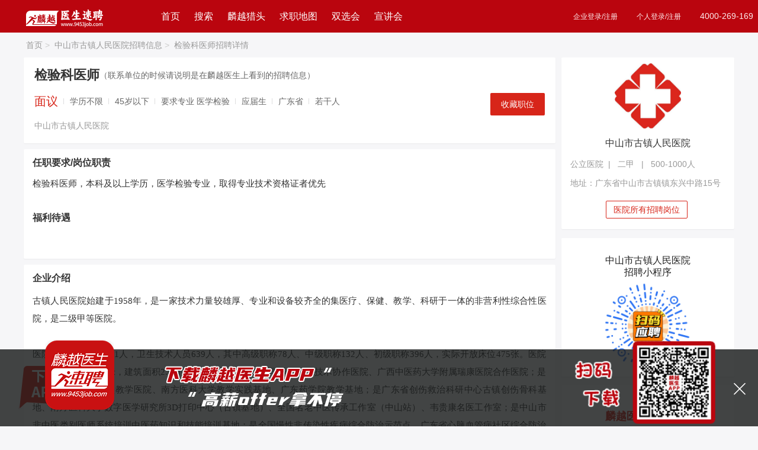

--- FILE ---
content_type: text/html; charset=utf-8
request_url: https://www.9453job.com/jobseeker/Position/352827.html
body_size: 16228
content:
<!DOCTYPE html>
<html lang="zh-cn">
<head>
    <meta charset="utf-8" />
    <meta name="renderer" content="webkit" />
    <meta name="viewport">
    <meta name="force-rendering" content="webkit" />
    <meta http-equiv="X-UA-Compatible" content="IE=Edge,chrome=1" />
    <meta name="baidu-site-verification" content="code-CMKAVTlSqB" />
    
    <title>中山市古镇人民医院招聘检验科医师_麟越医生医疗专业人才网</title>

    

    <meta name="keywords" content="检验科医师招聘，中山市古镇人民医院招聘，检验科医师最新招聘信息。" />
    <meta name="description" content="中山市古镇人民医院招聘检验科医师，麟越医生官方网站，提供最新最全中山市古镇人民医院招聘职位，以及检验科医师相关招聘要求、薪资待遇、面试经验，医生护士找工作就上麟越医生 医疗专业人才网。">
    <link href="/Content/layui/css/layui.css" rel="stylesheet" />
    <link href="/Content/layui/css/admin.css" rel="stylesheet" />
    <link href="https://at.alicdn.com/t/font_2082290_kfk8wmulam.css" rel="stylesheet" />
    <script type="text/javascript">
        document.write("<link rel='stylesheet' type='text/css' href='/Content/css/index.css?random=" + Math.random() + "'/>");
        document.write("<link rel='stylesheet' type='text/css' href='/Content/css/footer.css?random=" + Math.random() + "' />");
        document.write("<link rel='stylesheet' type='text/css' href='/Content/css/details.css?random=" + Math.random() + "' />");
        document.write("<link rel='stylesheet' type='text/css' href='/Content/css/ResumeCenter_search.css?random=" + Math.random() + "' />");
    </script>
    <script type="text/javascript" src="/Content/layui/layui.js"></script>
    <script src="/Content/js/jquery-1.10.2.min.js"></script>
    <script src="/Content/js/index_function.js"></script>
    <script src="/Content/js/resume/selectFilter.js"></script>
    <!--栅格查询兼容的-->
    <!--[if lt IE 9]>
      <script src="https://cdn.staticfile.org/html5shiv/r29/html5.min.js"></script>
      <script src="https://cdn.staticfile.org/respond.js/1.4.2/respond.min.js"></script>
    <![endif]-->

    <script>
        var _hmt = _hmt || [];
        (function () {
            var hm = document.createElement("script");
            hm.src = "https://hm.baidu.com/hm.js?d63c340d7bab7430d474a2beb1883d28";
            var s = document.getElementsByTagName("script")[0];
            s.parentNode.insertBefore(hm, s);
        })();
    </script>



</head>



<body>

    <!--底部下载app-->
    <div class="hdw" title="下载app" id="hdw">
        <img src="/Content/images/atv/hdw3.png" alt="下载麟越医生app，高薪OFFER拿不停" />
    </div>

    <div class="app app_hide" id="app">
        <i class="layui-icon layui-icon-close" id="close_bg"></i>
        <div class="app_title">
            <img class="app_icon" src="/Content/images/title_bg.png" alt="下载APP" />
            
            <div class="qrcode_app">
                <img src="/Content/images/qrcode_app.png" alt="扫码下载APP" />
            </div>
        </div>
    </div>


    



<style type="text/css">
    .company_head .login_mse a {
        font-size: 12px !important;
    }
    .company_head{}
</style>
<!--顶部开始-->
<div class="layui-row index_head company_head">
    <div class="w1200">
        <div class="layui-col-sm2 top_nav">
            <a href="https://www.9453job.com" title="麟越医生首页">
                <img src="/Content/images/cpy_logo.png?rnd=370" />
            </a>
        </div>
        <div class="layui-col-sm5 header_nav">
            <a href="https://www.9453job.com" target="_self" title="麟越医生首页">首页</a>
            <a href="https://www.9453job.com/Position/search" target="_self" title="找人才">搜索</a>
            <a href="https://www.9453job.com/hunter/index" target="_self" title="麟越猎头服务">麟越猎头</a>
            <a href="https://www.9453job.com/home/CityMap" target="_self" title="求职地图">求职地图</a>
            
           <a href="https://www.9453job.com/SchoolMeet/Index" target="_blank" title="麟越医生双选会">双选会</a>
            <a href="https://www.9453job.com/LiveRoom/LiveIndex" target="_blank" title="麟越医生宣讲会">宣讲会</a>
            
            
        </div>
        <div class="layui-col-sm5 login_mse">
                    <div class="fr">
                        <div class="fl">
                            <a href="https://super.9453job.com//pc/Login" target="_blank">企业登录/注册</a>
                        </div>
                        <div class="fl">
                            <a href="https://www.9453job.com/Jobseeker/Login" target="_blank">个人登录/注册</a>
                        </div>
                        <div class="fl">
                            <span>4000-269-169</span>
                        </div>
                    </div>


        </div>

    </div>
</div>




<style type="text/css">
    .content_left h3 {
        color: #333;
    }

    .new_joblist ul li {
        padding: 14px 14px;
        height: 60px;
        margin: 0 -14px;
    }

    .w1200 h3 {
        color: #333;
        margin-bottom: 12px;
    }

    .new_joblist {
        padding-top: 15px;
    }

        .new_joblist .title span {
            color: #d72519;
            font-weight: 700;
        }

    .yq p {
        line-height: 1.7 !important;
        font-family: "思源黑体",Noto Sans SC !important;
        font-size: 15px;
        color: #333;
    }

    .yp p, .yp span, .yp p p {
        font-family: "思源黑体" !important,Noto Sans SC;
    }

    .job_entails_centre {
        margin-top: 0;
        height: 36px;
    }

    .job_req {
        overflow: hidden;
        text-overflow: ellipsis;
        white-space: nowrap;
        width: 210px;
    }

    .yq a {
        color: #d72519;
        text-decoration: underline;
    }

    .job_introduce_head .tips {
        font-size: 14px;
        color: #666;
    }

    .jobRequire .layui-card-body ol {
        margin-bottom: 20px;
    }

        .jobRequire .layui-card-body ol li {
            list-style: inherit;
            margin-left: 20px;
        }

            .jobRequire .layui-card-body ol li::marker {
                line-height: 1.7 !important;
                font-family: "思源黑体", Noto Sans SC !important;
                font-size: 17px;
            }

    .layui-card-body
    {
        overflow: hidden;
    }

    .hireErMa
    {
        border-radius: 4px;
        padding: 28px 0 10px;
        background-color: #fff;
        margin-bottom: 15px;
    }

    .hireErMa .hireErMaPic .tit
    {
        text-align: center;
        line-height: 20px;
        font-size: 16px;
        color: #212121;
        padding-bottom: 6px;
    }

    .DownApp .hireErMaPic .tit
    {
        padding: 20px 0 10px;
    }



    .hireErMaPic .pic
    {
        width: 150px;
        height: 150px;
        margin: 0 auto;
        display: block;
    }
</style>


<!--面包屑导航-->
<div class="content_nav w1200">
    <a href="https://www.9453job.com" title="医疗专业人才网-麟越医生速聘_2026医院招聘医生护士医药人才招聘网站" target="_blank">首页<i>&gt;</i></a>
    <a href="/C/61760.html" title="中山市古镇人民医院招聘信息">中山市古镇人民医院招聘信息<i>&gt;</i></a>
    <a href="javascript:;" title="检验科医师招聘详情">检验科医师招聘详情</a>
</div>



<!--固定投递框-->
<div class="top_delivery_job">

    <div class="job_introduce gw_box delivery_job w1200">
        <div class="fl">
            <div class="">
                <h5>
                    检验科医师
                    <img src="/Content/images/findSearch/job_gwbz.png" title="中山市古镇人民医院2027年招聘" alt="保证职位有效，详情请咨询4000-269-169" />
                    

                </h5>

            </div>
            <div class="job_introduce_foot ">
                <input name="publicRecruitId" value="0" style="display:none" />
                <div class="fl">
                    <ul class="">
                        <li class="job_money">面议</li>
                        <li>学历不限</li>

                        <li>45岁以下</li>
                        <li>应届生</li>
                        <li>广东省</li>
                        <li>若干人</li>
                            <li>要求专业 医学检验</li>
                    </ul>

                </div>

            </div>
        </div>


        <div class="fr">




            <div class="index_company_resbut layui-btn layui-btn-normal  CollectionPos" data-value="352827"><a title="收藏职位">收藏职位</a></div>
        </div>

    </div>
</div>

<!--页面内容-->
<div class="job_content w1200">
    <div class="layui-row layui-col-space10">
        <!--左边内容区-->
        <div class="content_left layui-col-md9">
            <div class="job_detail layui-row layui-col-space10">
                <!--岗位要求-->
                <div class="layui-col-md12">
                    <div class="layui-card">
                        <div class="layui-card-body job_introduce">
                            <div class="job_introduce_head">
                                <h5 class="fl">
                                    检验科医师

                                    
                                </h5>

                                <span></span>
                                <span class="tips">（联系单位的时候请说明是在麟越医生上看到的招聘信息）</span>
                            </div>
                            <div class="job_introduce_foot ">
                                <div class="fl">
                                    <ul>
                                        <li class="job_money">面议</li>
                                        <li>学历不限 </li>

                                        <li>45岁以下</li>

                                            <li>要求专业 医学检验</li>

                                        <li> 应届生</li>


                                        <li>广东省</li>
                                        <li>若干人</li>
                                        
                                    </ul>
                                    <div class="job_introduce_companyname ">
                                        <a href="/C/61760.html" title="中山市古镇人民医院2027年招聘" target="_blank">中山市古镇人民医院</a>
                                        
                                    </div>
                                </div>
                                <div class=" fr">


                                    <div class="index_company_resbut layui-btn layui-btn-normal CollectionPos" data-value="352827"><a title="收藏职位">收藏职位</a></div>
                                </div>

                            </div>
                        </div>
                    </div>
                </div>



                <!--福利待遇要求-->
                <div class="layui-col-md12 jobRequire">
                    <div class="layui-card">
                        <!--任职要求-->
                        <div class="layui-card-body">
                            <h3>任职要求/岗位职责</h3>
                            <div class="yq">
                                <p>检验科医师，本科及以上学历，医学检验专业，取得专业技术资格证者优先</p>
                                
                            </div>


                            <div class="job_entails_head">
                                <h3>福利待遇</h3>
                            </div>
                            <div class="job_entails_centre ">

                            </div>
                        </div>

                    </div>
                </div>

                <div class="layui-col-md12">
                    <!--公司介绍-->
                    <div class="job_campany_js layui-card">
                        <div class="layui-card-body">
                            <h3>企业介绍</h3>
                            <p>古镇人民医院始建于1958年，是一家技术力量较雄厚、专业和设备较齐全的集医疗、保健、教学、科研于一体的非营利性综合性医院，是二级甲等医院。<br/><br/>    医院现有在职职工791人，卫生技术人员639人，其中高级职称78人、中级职称132人、初级职称396人，实际开放床位475张。医院占地面积2.1万平方米，建筑面积2.8万平方米。是南方医科大学珠江医院技术协作医院、广西中医药大学附属瑞康医院合作医院；是广东省高等医学院校教学医院、南方医科大学教学实践基地、广东药学院教学基地；是广东省创伤救治科研中心古镇创伤骨科基地、南方医科大学数字医学研究所3D打印中心（古镇基地）、全国名老中医传承工作室（中山站）、韦贵康名医工作室；是中山市非中医类别医师系统培训中医药知识和技能培训基地；是全国慢性非传染性疾病综合防治示范点、广东省心脑血管病社区综合防治示范单位<br/><br/>    医院倡导“医人为本、身心社信、关爱员工、关心病人”的核心价值观，定位中西医结合办院方向，围绕“让古镇人在家门口享受省市级医疗服务水平”的医院愿景，大力实施“二·一工程”（即一个省级平台和一种优质服务），为古镇群众及周边地区提供优质医疗保健服务。</p>

                            <span class="fr" id="toshuPosition" data-id="352827"><a href="#">[投诉职位]</a></span>
                        </div>

                    </div>
                </div>

                


            </div>
        </div>

        <!--右边内容区-->
        <div class="layui-col-md3">
            <div class="layui-card">
                <div class="about_company layui-card-body">
                    <a href="/C/61760.html" class="content_right_img_logo" target="_blank" title="中山市古镇人民医院2027年招聘">
                        <img src="/Content/images/findSearch/companyLogof.jpg" alt="中山市古镇人民医院2027年招聘" title="中山市古镇人民医院2027年招聘"/>

                    </a>
                    <a href="/C/61760.html" title="中山市古镇人民医院2027年招聘" target="_blank">
                        <h3>中山市古镇人民医院</h3>
                    </a>
                    <span>
                        公立医院&nbsp;&nbsp;|&nbsp;&nbsp;

二甲                                
                                    &nbsp;&nbsp;|&nbsp;&nbsp;
                                


                        500-1000人

                    </span>
                    
                                <span>地址：广东省中山市古镇镇东兴中路15号</span>
                        <span class="company_ie border">
                            <a class="dh" style="margin-left: 60px;" href="/C/61760.html" title="中山市古镇人民医院2027年招聘">医院所有招聘岗位</a>
                        </span>


                </div>
            </div>

            <div class="layui-card">
                    <!--医院招聘二维码-->
                    <div class="hireErMa">
                        <div class="hireErMaPic">
                            <div class="tit">
                                中山市古镇人民医院<br>招聘小程序
                            </div>
                            <img class="pic" title="中山市古镇人民医院2027年招聘" src="https://super.9453job.com/Content/Company/weixin//20251025172922.jpg">
                        </div>
                    </div>
            </div>


            <div class="layui-card">
                <div class="interest_job new_joblist layui-card-body" style="text-align: center; font-family: math;padding-top: 40px;min-height: 260px;">
                    <h3 style="font-size: 18px; text-align: center; color: #d72519; font-family: math; margin-bottom: 8px; ">麟越医生APP下载</h3>
                    <img src=/Content/images/app_down.png style="width: 150px; height: 150px;" title="中山市古镇人民医院2027年招聘"/>
                    <p style='font-size: 14px; color: #666; height: 44px; line-height: 44px;'>扫码下载APP，找工作更方便</p>
                    
                </div>
            </div>



        </div>


    </div>

</div>
<!--/页面内容-->

<script src="/Content/layui/layui.js"></script>
<!--底部内容-->
<!--退出-->
<div class="footer">
    <div class="qz clearfix">
        <div class="footer_left fl">
            <img src="/Content/images/telcon.jpg" alt="麟越医生" />
            <h3>招聘服务热线</h3>
            <span class="tel">4000-269-169</span>
            <span>工作日&nbsp;8：00-19：00</span>
        </div>
        <div class="footer_centre fl">
            <div class="clearfix fl">
                <h3>关于我们</h3>
                <ul>
                    <li><a href="/Public/AboutUs" title="网站介绍">网站介绍</a></li>
                    <li><a href="/Public/OurHonor" title="我们的荣誉">我们的荣誉</a></li>
                    <li><a href="/Public/EntCulture" title="企业文化">企业文化</a></li>
                    <li><a href="/Public/FriendLink" title="友情链接">友情链接</a></li>
                    <li><a href="/Public/Version" title="免责声明">免责声明</a></li>

                </ul>
            </div>
            <div class="clearfix fl">
                <h3>找工作</h3>
                <ul>
                    <li><a href="/Jobseeker/Register" title="个人注册">个人注册</a></li>
                    <li><a href="/Position/search" title="职位搜索">职位搜索</a></li>
                    <li><a href="/home/CityMap" title="专场招聘">求职地图</a></li>
                    
                    <li><a href="/Article/ArticleIndex" title="最新公招">最新公招</a></li>
                    <li><a href="/Position/search" title="更多岗位">更多岗位</a></li>
                    
                    

                </ul>
            </div>
            <div class="clearfix fl">
                <h3>找人才</h3>
                <ul>
                    <li><a href="https://super.9453job.com//Company/Register" title="企业注册" target="_blank">企业注册</a></li>
                    <li><a href="https://super.9453job.com//pc/Login" title="企业注册" target="_blank">企业登录</a></li>
                    

                </ul>
            </div>
            <div class="footer_centre_last clearfix fl">
                <h3>问题反馈</h3>
                <ul>
                    <li><a href="tencent://message/?Uin=2967016307&Site=www.9453job.com&Menu=yes" target="_blank" title="在线客服">在线客服</a></li>
                </ul>
            </div>

        </div>
        <div class="footer_right fr">
            <div class="clearfix">
                <h3>麟越大健康综合招聘服务平台</h3>
                <h3>22年专注医院医药招聘</h3>
                
            </div>
            <div class="footer_right_last clearfix">
                <span class="footer_right_last_span fr">
                    <img src="/Content/images/wx_zp.png" title="找人才" alt="找人才" />
                    <i>找人才</i>
                </span>
                <span class="fr">
                    <img src="/Content/images/wx_yp.png" title="找工作" alt="找工作" />
                    <i class="find_alt">找工作</i>
                </span>
            </div>
            <p>麟越医生 医疗专业人才网（2004-2026 )<br /> &#169 版权所有 <a target="_blank" href="https://beian.miit.gov.cn/">粤ICP备14007846号-8</a></p>

        </div>
        <div class="clear"></div>
    </div>
</div>


<script language="javascript">
    //var _hmt = _hmt || [];
    //(function () {
    //    var hm = document.createElement("script");
    //    hm.src = "//hm.baidu.com/hm.js?d63c340d7bab7430d474a2beb1883d28";
    //    var s = document.getElementsByTagName("script")[0];
    //    s.parentNode.insertBefore(hm, s);
    //})();



</script>

<script>

    function opinion() {
        if ((navigator.userAgent.match(/(phone|pad|pod|iPhone|iPod|ios|iPad|Android|Mobile|BlackBerry|IEMobile|MQQBrowser|JUC|Fennec|wOSBrowser|BrowserNG|WebOS|Symbian|Windows Phone)/i))) {
            var html = document.documentElement;
            function onWindowResize() {
                html.style.fontSize = html.getBoundingClientRect().width / 20 + "px";
            }
            window.addEventListener("resize", onWindowResize);
            onWindowResize();

            var headHTML = document.getElementsByTagName('head')[0].innerHTML;
            headHTML += '<link type="text/css" rel="stylesheet" href="/Content/css/indexMobile.css?rnd=2">';
            document.getElementsByTagName('head')[0].innerHTML = headHTML;

        }
    }
    opinion();



</script>
<script src="/Content/js/LogOff.js"></script>



<!--顶部投递按钮滚动-->
<script>
    //去掉标签
    $(document).ready(function () {
        $('.yq p,.yq span').removeAttr('style');

    });


    layui.use(['form', 'layer', 'table', 'laytpl', 'jquery', 'util', 'element'], function (data) {

        // 开启加载层
        var form = layui.form,
            layer = parent.layer === undefined ? layui.layer : top.layer,
            $ = layui.jquery,
            laytpl = layui.laytpl,
            table = layui.table,
            element = layui.element;
        var util = layui.util;


        $(function () {
            const win = $(window);//得到窗口对象
            const selector = $(".top_delivery_job");//获取导航对象
            var height = 200;//设置距离顶部偏移量
            win.scroll(function () {
                if (win.scrollTop() >= height) {
                    selector.slideDown(500).css('display', 'block');
                } else {
                    selector.slideUp(500);
                }
            })

            window.DeliveryPosition = function (positionId) {

                if (positionId == "") {
                    $.message({
                        message: '请先选中职位，再投递简历!',
                        type: 'info',
                        center: true
                    });
                    return false;
                }
                var publicRecruitId = $("input[name=publicRecruitId]").val();
                if (parseInt(publicRecruitId) > 0) {

                    layer.confirm("点击确定将进入医院公开招聘报名系统，请认真按照公告要求填写报名资料 ？", { icon: 1, title: '提示' }, function (index) {
                        layer.closeAll();
                        window.open("https://super.9453job.com/User/EnrollViewDetailes?pid=" + publicRecruitId);

                    });

                } else {



                layui.layer.load(3);
                $.ajax({
                    url: "/Position/Ajax_Dodeliver",
                    type: "POST",
                    dataType: "json",
                    data: { "id": encodeURIComponent(positionId), "deliverStr": "" },
                    success: function (res) {
                        var url = "";
                        if (res.Status == "noLogin") {
                            layui.layer.closeAll();
                            //layer.msg("请先注册简历后，再收藏职位 <br/> 已有帐号，请先登录 ! ", {
                            //    time: 3000
                            //}, function () {
                            //    layui.layer.load(3);
                            //    window.location.href = "/Jobseeker/Login";
                            //});
                            //layer.msg("请先注册简历后，再收藏职位 <br/> 已有帐号，请先登录 ! ", {
                            //    time: 3000
                            //});
                            layer.open({
                                title: "消息提示",
                                type: 1,
                                content: "<div style='padding: 20px;text-align:center;'><img class='fl' src=/Content/images/app_down.png /><div class='fl' style='text-align: left;margin-left: 12px;padding-top: 6px;'><b style='color:#D93126;font-size:16px;'>请先注册或者登录</b><p style='margin-top: 18px'>扫码下载APP，找工作更方便</p><p style='margin-top: 4px'>客服热线：4000-269-169</p></div></div>"
                                , btn: ['注册', '登录']
                                , shade: 0.1 //显示遮罩
                                , area: ['448px', '320px']
                                , yes: function () {
                                    layer.closeAll();
                                    window.open("/Jobseeker/Register");
                                }, btn2: function () {
                                    layer.closeAll();
                                    //关闭加载层
                                    window.open("/Jobseeker/Login");
                                }
                            });
                        } else if (res.Status == "noResume") {
                            url = "/ResumeCenter/Index/";
                        } else if (res.Status == "noState") {
                            url = "/ResumeCenter/Index/";
                        } else if (res.Status == "nodp") {
                            url = "/ResumeCenter/Index/";
                        } else if (res.Status == "resume") {
                            //关闭加载层
                            layui.layer.closeAll('loading');

                            var data = res.ErrorMsg;
                            var completionStr = data.split(",");


                            var html = "<div style='padding: 20px;text-align:center;'><div class='fl' style='text-align: left;margin-left: 12px;padding-top: 10px;'><b style='font-size:16px;'>您好，应医院招聘要求，您还需要完善以下内容：</b>";
                            for (var i = 0; i < completionStr.length; i++) {

                                var pageUrl = '/ResumeCenter/Index';
                                if (completionStr[i].indexOf("执业证书") >= 0) {
                                    pageUrl += '?par=info';

                                } else if (completionStr[i].indexOf("专业技术资格") >= 0) {
                                    pageUrl += '?par=certificate';

                                } else if (completionStr[i].indexOf("规培") >= 0) {
                                    pageUrl += '?par=info';
                                }
                                else if (completionStr[i].indexOf("论文") >= 0) {
                                    pageUrl += '?par=ptq';

                                } else if (completionStr[i].indexOf("教育") >= 0) {
                                    pageUrl += '?par=Education';

                                } else if (completionStr[i].indexOf("工作") >= 0) {
                                    pageUrl += '?par=Work';

                                }


                                if (i == 0) {
                                    html += "<p style='margin-top: 18px;line-height: 26px;'><a href='" + pageUrl+"' target='_blank'>" + completionStr[i] + "<i class='layui-icon layui-icon-right' style='display: inline-block; font-size: 14px; color: #bbb; float: right; padding-right: 8px; line-height: 20px;'></i></a></p>";
                                } else {
                                    html += "<p style='line-height: 26px;'><a href='" + pageUrl + "' target='_blank'>" + completionStr[i] + "</a></p>";
                                }
                            }
                            html += "<p class='wechatMsg' style='line-height: 26px;margin-top:20;height: 40px;line-height: 40px;'>完善遇到问题？<span style='color: #ba050e;cursor: pointer;'>请联系客服</span></p></div ></div > ";

                            layer.open({
                                title: "消息提示",
                                type: 1,
                                content: html
                                //, btn: '去完善'
                                , btnAlign: 'c' //按钮居中
                                , shade: 0.1 //显示遮罩
                                , yes: function () {
                                    //关闭加载层
                                    layer.closeAll();
                                    window.open("/ResumeCenter/Index");
                                }
                            });


                        } else if (res.Status == "error") {
                            //关闭加载层
                            layui.layer.closeAll();
                            layer.msg(res.ErrorMsg, {
                                time: 3000
                            });
                        } else {
                            layer.open({
                                title: "消息提示",
                                type: 1,
                                content: "<div style='padding: 20px;text-align:center;'><img class='fl' src=/Content/images/app_down.png /><div class='fl' style='text-align: left;margin-left: 12px;padding-top: 6px;'><b style='color:#D93126;font-size:16px;'>" + res.Data + "</b><p style='margin-top: 18px'>扫码下载APP，找工作更方便</p><p style='margin-top: 4px'>客服热线：4000-269-169</p></div></div>"
                                , btn: ['继续找工作', '关闭']
                                //, btnAlign: 'c' //按钮居中
                                , shade: 0.1 //显示遮罩
                                , area: ['448px', '320px']
                                , yes: function () {
                                    layer.closeAll();
                                    layui.layer.load(3);
                                    //$(".bg").hide();
                                    //$(".bg").show();
                                    window.location.href = "/Position/search";

                                }, btn2: function () {
                                    layer.closeAll();
                                    //关闭加载层
                                    layui.layer.closeAll('loading');
                                    //$(".bg").show();
                                    //window.location.reload()
                                }
                            });
                            layui.layer.closeAll('loading');
                        }
                    },
                    error: function () {
                        layer.msg("网络请求出错！", {
                            time: 3000
                        });
                    }
                });

                }
            }
        })
        $(document).on('click', '.wechatMsg', function (e) {

            

            layer.open({
                title: "微信扫一扫在线沟通",
                type: 1,
                area: ['360px', '360px'],
                content: "<div style='padding: 20px;text-align:center;'><img src='/Content/images/wxkf0223.jpg'><div style='margin-left: 12px;padding-top: 6px;'><p style='margin-top: 18px'>在线客服：9：00-19：00</p></div></div>"
                , btn: []
                , shade: 0.1 //显示遮罩
                , yes: function () {
                    layer.closeAll();
                }, btn2: function () {
                    layer.closeAll();
                }
            });

        });

        //职位投诉
        $(document).on('click', '#toshuPosition', function (e) {

            var positionId = $(this).attr("data-id");

            var strHtml = '<div id="tousuMessage" class="job_position_complaints_form">';

            strHtml += '<input type ="hidden" id ="tousupid"  name ="tousupid"  value = "' + positionId + '"/>';
            strHtml += '<div class="job_position_content">';

            strHtml += '<p class="layui-hzbg-red"><i class="layui-icon layui-icon-tips"></i>请填写您的投诉详情，若情况属实，我们会做出相应处理</p>';
            strHtml += '<div class="complaints_form_select clearfix">';
            strHtml += '<label class="complaints_form_label">投诉原因 </label>';
            strHtml += '<div class="valid">';
            strHtml += '<select id="tousuitem" name="tousuitem" data-type="tousu" >';
            strHtml += '<option value="">请选择</option>';
            strHtml += '<option value="1">职位已失效</option>';
            strHtml += '<option value="2">单位信息虚假</option>';
            strHtml += '<option value="3">职位信息虚假</option>';
            strHtml += '<option value="4">有泄露简历的嫌疑</option>';
            strHtml += '<option value="5">其他</option>';
            strHtml += '</select></div></div>';
            strHtml += '<div class="complaints_form_tel clearfix">';
            strHtml += '<label class="complaints_form_label">填写邮箱 </label>';
            strHtml += '<div class="tel">';
            strHtml += '<input class="tel_input" data-type="tousu" name="tousulink" id="tousulink" placeholder="请填写你的邮箱，方便我们联系到你" type="text" />';
            strHtml += '</div></div>';

            strHtml += '<div class="complaints_form_textarea clearfix">';
            strHtml += '<label class="complaints_form_label">举报理由 </label>';
            strHtml += '<div class="textarea">';
            strHtml += '<textarea name="tousure" id="tousure" data-type="tousu" style="resize:none;height:88px;text-indent:5px " placeholder="恳请您详细描述您的举报理由"></textarea>';
            strHtml += '</div></div>';
            strHtml += '<div class="bottom_btn">';
            strHtml += '<a id="tousucancel" name="tousucancel" class="layui-btn">取消</a>';
            strHtml += '<a id="toususubmit" name="toususubmit" class="layui-btn layui-btn-share">提交</a>';
            strHtml += '</div></div></div >';
            layer.open({
                type: 1,
                area: ['480px', '380px'],
                title: '投诉职位',
                content: strHtml,
                success: function () {
                }
            });

        })

        //职位投诉取消
        $(document).on('click', '#tousucancel', function (e) {
            layer.closeAll();
        });


        //职位投诉提交
        $(document).on('click', '#toususubmit', function (e) {
            var pid = $("#tousupid").val();
            var tousuitem = $("#tousuitem").val();
            var tousulink = $("#tousulink").val();
            var tousure = $("#tousure").val();

            if (tousuitem == "") {
                layer.msg("请选择投诉原因");
                return false;
            }
            if (tousulink == "") {
                layer.msg("请输入您的联系方式");
                return false;
            }
            if (tousure == "") {
                layer.msg("请输入您的举报理由");
                return false;
            }
            var formData = new FormData();
            formData.append('pid', pid);
            formData.append('tousuitem', tousuitem);
            formData.append('tousulink', tousulink);
            formData.append('tousure', tousure);
            $.ajax({
                type: "POST",
                url: "/Position/SavetousuPosition",
                data: formData,
                async: true,
                contentType: 'json',
                processData: false,    //不需要对数据做任何预处理
                contentType: false,
                error: function (request) {
                },
                success: function (res) {
                    if (res.Status == 'ok') {
                        layer.msg(res.ErrorMsg, {
                            time: 2000
                        }, function () {
                            layer.closeAll();
                        });
                    } else {
                        layer.msg(res.ErrorMsg);
                    }

                }
            });

        });
        //收藏职位
        $(document).on('click', '.CollectionPos', function (e) {
            var positionId = e.currentTarget.dataset.value;
            var formData = new FormData();
            formData.append('id', positionId);
            layui.layer.load(3);
            $.ajax({
                type: "POST",
                url: "/Position/SaveCollectPostion",
                data: formData,
                async: true,
                contentType: 'json',
                processData: false,    //不需要对数据做任何预处理
                contentType: false,
                success: function (res) {
                    var url = "";
                    if (res.Status == "noLogin") {
                        layui.layer.closeAll();

                        layer.open({
                            title: "消息提示",
                            type: 1,
                            content: "<div style='padding: 20px;text-align:center;'><img class='fl' src=/Content/images/app_down.png /><div class='fl' style='text-align: left;margin-left: 12px;padding-top: 6px;'><b style='color:#D93126;font-size:16px;'>请先注册或者登录</b><p style='margin-top: 18px'>扫码下载APP，找工作更方便</p><p style='margin-top: 4px'>客服热线：4000-269-169</p></div></div>"
                            , btn: ['注册', '登录']
                            , shade: 0.1 //显示遮罩
                            , area: ['448px', '320px']
                            , yes: function () {
                                layer.closeAll();
                                window.open("/Jobseeker/Register");
                            }, btn2: function () {
                                layer.closeAll();
                                //关闭加载层
                                window.open("/Jobseeker/Login");
                            }
                        });
                    } else if (res.Status == "error") {
                        //关闭加载层
                        layui.layer.closeAll();
                        layer.msg(res.ErrorMsg, {
                            time: 3000
                        });
                    } else {
                        layui.layer.closeAll();
                        layer.msg("收藏成功！", {
                            time: 3000
                        });
                    }
                },
                error: function () {
                    layer.msg("网络请求出错！", {
                        time: 3000
                    });
                }
            });


        });
    })
</script>

<!--自动推送(百度收录)-->
<script>
    (function () {
        var bp = document.createElement('script');
        var curProtocol = window.location.protocol.split(':')[0];
        if (curProtocol === 'https') {
            bp.src = 'https://zz.bdstatic.com/linksubmit/push.js';
        }
        else {
            bp.src = 'http://push.zhanzhang.baidu.com/push.js';
        }
        var s = document.getElementsByTagName("script")[0];
        s.parentNode.insertBefore(bp, s);
    })();
</script>


    <!--提示IE更新的内容-->
    
<div id="iedie-wrapper" class="iedie-wrapper" style="display:none;">
    <style type=text/css>
        .iedie-wrapper DIV {
            FONT-SIZE: 14px;
            PADDING-BOTTOM: 0px;
            PADDING-TOP: 0px;
            PADDING-LEFT: 0px;
            MARGIN: 0px;
            PADDING-RIGHT: 0px;
        }

        .Ie_HTML {
            OVERFLOW: hidden !important;
            HEIGHT: 100% !important;
            WIDTH: 100% !important;
        }

        .Ie_BODY {
            OVERFLOW: hidden !important;
            HEIGHT: 100% !important;
            WIDTH: 100% !important;
        }

        #iedie-bg {
            OVERFLOW: hidden !important;
            HEIGHT: 100% !important;
            WIDTH: 100% !important;
        }

        .iedie-bg {
            HEIGHT: 150% !important;
            BACKGROUND: #000;
            POSITION: absolute;
            LEFT: 0px;
            FILTER: Alpha(opacity=50);
            Z-INDEX: 1000010;
            TOP: 0px;
            -moz-opacity: 0.5;
            -khtml-opacity: 0.5;
            opacity: 0.5;
        }

        .iedie-modal-wrapper {
            OVERFLOW: hidden;
            HEIGHT: 550px;
            WIDTH: 842px;
            BACKGROUND: #fff;
            POSITION: absolute;
            LEFT: 50%;
            MARGIN: -275px 0px 0px -421px !important;
            Z-INDEX: 1000011;
            TOP: 50%;
            border-radius: 6px;
        }

        }

        .iedie-modal-title {
            OVERFLOW: hidden;
            HEIGHT: 99px;
            BACKGROUND: #fafafa;
            BORDER-BOTTOM: #eee 1px solid;
            COLOR: #333;
            PADDING-BOTTOM: 0px !important;
            PADDING-TOP: 0px !important;
            PADDING-LEFT: 40px !important;
            PADDING-RIGHT: 40px !important;
        }

        .iedie-modal-title H3 {
            FONT-SIZE: 22px;
            OVERFLOW: hidden;
            HEIGHT: 40px;
            WIDTH: 200px;
            FONT-WEIGHT: normal;
            MARGIN: 33px auto 0px;
            LINE-HEIGHT: 40px;
        }

        .iedie-tips {
            HEIGHT: 28px;
            WIDTH: 28px;
            VERTICAL-ALIGN: middle;
            BACKGROUND: url(//assets.dxycdn.com/app/jobmd/js/levelup/src/img/tips.png) no-repeat 0px 0px;
            MARGIN: 0px 10px 0px 0px;
            DISPLAY: inline-block;
        }

        .browser-360chrome {
            VERTICAL-ALIGN: middle;
            BACKGROUND: url(../Content/images/360bg.jpg) no-repeat 0px 0px;
            MARGIN: 0px 10px 0px 0px;
            DISPLAY: inline-block;
            width: 775px;
            height: 205px;
        }

        .iedie-modal-content {
            PADDING-BOTTOM: 30px !important;
            PADDING-TOP: 30px !important;
            PADDING-LEFT: 40px !important;
            LINE-HEIGHT: 28px;
            PADDING-RIGHT: 40px !important;
        }

        .iedie-word {
            MARGIN: 0px 0px 25px;
        }

        .iedie-word P {
            FONT-SIZE: 16px;
            COLOR: #666;
        }

        .iedie-word P b {
            color: #ba050e;
        }

        .iedie-browser {
            WIDTH: 85%;
            TEXT-ALIGN: center;
            MARGIN: 8px auto 15px;
        }

        .iedie-browser TR TD {
            VERTICAL-ALIGN: middle;
            TEXT-ALIGN: center;
        }

        .iedie-browser TD A {
            OVERFLOW: hidden;
            WIDTH: 80px;
            VERTICAL-ALIGN: middle;
            COLOR: #486ec7;
            TEXT-ALIGN: center;
            DISPLAY: inline-block;
            LINE-HEIGHT: 24px;
        }

        .iedie-browser TD A I {
            HEIGHT: 80px;
            WIDTH: 80px;
            BACKGROUND-IMAGE: url(//assets.dxycdn.com/app/jobmd/js/levelup/src/img/browser_icon3.png);
            BACKGROUND-REPEAT: no-repeat;
            MARGIN: 0px 0px 5px;
            DISPLAY: block;
        }

        .iedie-browser TD.browser-ie A I {
            BACKGROUND-POSITION: 0px 0px;
        }

        .iedie-browser TD.browser-chrome A I {
            BACKGROUND-POSITION: 0px -80px;
        }

        .iedie-browser TD.browser-360 A I {
            BACKGROUND-POSITION: 0px -160px;
        }
    </style>

    <div id=iedie-bg class=iedie-bg></div>
    <div class=iedie-modal-wrapper>
        <div class=iedie-modal-title>
            <h3><i class=iedie-tips></i>浏览器升级提示</h3>
        </div>
        <div class=iedie-modal-content>
            <div class=iedie-word>
                <p>您的浏览器版本过低，部分功能无法正常使用，请您下载安装最新版本浏览器。</p>
            </div>
            <table class=iedie-browser>
                <tbody>
                    <tr>
                        <td class=browser-chrome><a onclick="ga('send', 'event','prompt','click','prompt_chrome_click')" target="_blank" href="https://www.google.cn/intl/zh-CN/chrome/browser/desktop/index.html"><i></i>Chrome</a></td>
                        
                        <td class=browser-ie><a target="_blank" href="https://go.microsoft.com/fwlink/?LinkId=324628"><i></i>IE 11</a></td>
                    </tr>
                </tbody>
            </table>
            <div class=iedie-word>
                <p style="margin-bottom:10px">或将浏览器切换成<b>极速模式</b>，谷歌、火狐浏览器不需要切换，联系客服：4000-269-169</p>
            </div>
            <table>
                <tbody>
                    <tr>
                        <td class=browser-360chrome></td>
                    </tr>
                </tbody>
            </table>
        </div>
    </div>
</div>



<script type="text/javascript">

    //判断浏览器是否为IE的情况
    function isIEFun() {
        if (!!window.ActiveXObject || "ActiveXObject" in window)
            return true;
        else
            return false;
    }

    function IEVersion() {
        var userAgent = navigator.userAgent; //取得浏览器的userAgent字符串
        var isIE = userAgent.indexOf("compatible") > -1 && userAgent.indexOf("MSIE") > -1; //判断是否IE<11浏览器
        var isEdge = userAgent.indexOf("Edge") > -1 && !isIE; //判断是否IE的Edge浏览器
        var isIE11 = userAgent.indexOf('Trident') > -1 && userAgent.indexOf("rv:11.0") > -1;
        if (isIE) {
            var reIE = new RegExp("MSIE (\\d+\\.\\d+);");
            reIE.test(userAgent);
            var fIEVersion = parseFloat(RegExp["$1"]);
            if (fIEVersion == 7) {
                return 7;
            } else if (fIEVersion == 8) {
                return 8;
            } else if (fIEVersion == 9) {
                return 9;
            } else if (fIEVersion == 10) {
                return 10;
            } else {
                return 6;//IE版本<=7
            }
        } else if (isEdge) {
            return 12;//edge
        } else if (isIE11) {
            return 11; //IE11
        } else {
            return -1;//不是ie浏览器
        }
    }



    $(function () {
        if (isIEFun() == true && IEVersion() <= 10) {
            $('#iedie-wrapper').fadeIn(300);
            $('body').addClass('Ie_BODY');
            $('html').addClass('Ie_HTML');
        } else {
            //$('#iedie-wrapper').hide();
            $('body').removeClass('Ie_BODY');
            $('html').removeClass('Ie_HTML');
        }
    });


</script>

</body>


</html>

<script>


    $(document).ready(function () {
        
        var visited = localStorage.getItem("visited");

       
        if (!visited) {  // 显示
            $("#app").removeClass('app_hide'); 
            localStorage.setItem('visited', 'true'); 
        } else {
            $("#app").addClass('app_hide');  // 隐藏
        }

        $("#hdw").click(function () {
            // 这里处理#hdw的点击事件，比如可能显示或隐藏某个对话框  
            // 但不应该在这里处理#app的显示或隐藏，除非有特定需求  
            $("#app").removeClass('app_hide');
            $(this).hide();
        });

        $("#close_bg").click(function () {
            // 处理关闭背景（可能是关闭对话框）的点击事件  
            // 根据需要更新localStorage的值和页面元素的显示状态  
            // 例如，如果#close_bg用于关闭#hdw相关的对话框，则可能需要隐藏#hdw  
            $("#hdw").show();  // 假设#close_bg用于关闭#hdw
            // 可能还需要更新localStorage中的type值，但这取决于您的具体需求  
            $("#app").addClass('app_hide');
            $("#hdw").show();
        });
    });

</script>




--- FILE ---
content_type: text/css
request_url: https://www.9453job.com/Content/layui/css/modules/laydate/default/laydate.css?v=5.0.9
body_size: 2202
content:
/** layui-v2.5.6 MIT License By https://www.layui.com */
.laydate-set-ym, .layui-laydate, .layui-laydate *, .layui-laydate-list {
    box-sizing: border-box
}

html #layuicss-laydate {
    display: none;
    position: absolute;
    width: 1989px
}

.layui-laydate * {
    margin: 0;
    padding: 0
}

.layui-laydate {
    position: absolute;
    z-index: 66666666;
    margin: 5px 0;
    border-radius: 2px;
    font-size: 14px;
    -webkit-animation-duration: .3s;
    animation-duration: .3s;
    -webkit-animation-fill-mode: both;
    animation-fill-mode: both;
    -webkit-animation-name: laydate-upbit;
    animation-name: laydate-upbit
}

.layui-laydate-main {
    width: 260px;
}

.layui-laydate-content td, .layui-laydate-header *, .layui-laydate-list li {
    transition-duration: .3s;
    -webkit-transition-duration: .3s
}

@-webkit-keyframes laydate-upbit {
    from {
        -webkit-transform: translate3d(0,20px,0);
        opacity: .3
    }

    to {
        -webkit-transform: translate3d(0,0,0);
        opacity: 1
    }
}

@keyframes laydate-upbit {
    from {
        transform: translate3d(0,20px,0);
        opacity: .3
    }

    to {
        transform: translate3d(0,0,0);
        opacity: 1
    }
}

.layui-laydate-static {
    position: relative;
    z-index: 0;
    display: inline-block;
    margin: 0;
    -webkit-animation: none;
    animation: none
}

.laydate-ym-show .laydate-next-m, .laydate-ym-show .laydate-prev-m {
    display: none !important
}

.laydate-ym-show .laydate-next-y, .laydate-ym-show .laydate-prev-y {
    display: inline-block !important
}

.laydate-time-show .laydate-set-ym span[lay-type=month], .laydate-time-show .laydate-set-ym span[lay-type=year], .laydate-time-show .layui-laydate-header .layui-icon, .laydate-ym-show .laydate-set-ym span[lay-type=month] {
    display: none !important
}

.layui-laydate-header {
    position: relative;
    line-height: 30px;
    padding: 10px 70px 5px
}

    .laydate-set-ym span, .layui-laydate-header i {
        padding: 0 5px;
        cursor: pointer
    }

    .layui-laydate-header * {
        display: inline-block;
        vertical-align: bottom
    }

    .layui-laydate-header i {
        position: absolute;
        top: 10px;
        color: #999;
        font-size: 18px
    }

        .layui-laydate-header i.laydate-prev-y {
            left: 15px
        }

        .layui-laydate-header i.laydate-prev-m {
            left: 45px
        }

        .layui-laydate-header i.laydate-next-y {
            right: 15px
        }

        .layui-laydate-header i.laydate-next-m {
            right: 45px
        }

.laydate-set-ym {
    width: 100%;
    text-align: center;
    text-overflow: ellipsis;
    overflow: hidden;
    white-space: nowrap
}

.laydate-time-text {
    cursor: default !important
}

.layui-laydate-content {
    position: relative;
    padding: 10px;
    -moz-user-select: none;
    -webkit-user-select: none;
    -ms-user-select: none
}

    .layui-laydate-content table {
        border-collapse: collapse;
        border-spacing: 0
    }

    .layui-laydate-content td, .layui-laydate-content th {
        width: 36px;
        height: 32px;
        padding: 5px;
        text-align: center;
        -moz-border-radius: 3px;
        -webkit-border-radius: 3px;
        border-radius: 3px;
    }

    .layui-laydate-content td {
        position: relative;
        cursor: pointer
    }

.laydate-day-mark {
    position: absolute;
    left: 0;
    top: 0;
    width: 100%;
    height: 100%;
    line-height: 30px;
    font-size: 12px;
    overflow: hidden
}

    .laydate-day-mark::after {
        position: absolute;
        content: '';
        right: 2px;
        top: 2px;
        width: 5px;
        height: 5px;
        border-radius: 50%
    }

.layui-laydate-footer {
    position: relative;
    height: 46px;
    line-height: 26px;
    padding: 10px 20px
}

    .layui-laydate-footer span {
        margin-right: 15px;
        display: inline-block;
        cursor: pointer;
        font-size: 12px
    }

        .layui-laydate-footer span:hover {
            color: #5FB878
        }

.laydate-footer-btns {
    position: absolute;
    right: 10px;
    top: 10px
}

    .laydate-footer-btns span {
        height: 26px;
        line-height: 26px;
        margin: 0 0 0 -1px;
        padding: 0 10px;
        border: 1px solid #C9C9C9;
        background-color: #fff;
        white-space: nowrap;
        vertical-align: top;
        border-radius: 2px
    }

.layui-laydate-list > li, .layui-laydate-range .layui-laydate-main {
    display: inline-block;
    vertical-align: middle
}

.layui-laydate-list {
    position: absolute;
    left: 0;
    top: 0;
    width: 100%;
    height: 100%;
    padding: 10px;
    background-color: #fff
}

    .layui-laydate-list > li {
        position: relative;
        width: 33.3%;
        height: 36px;
        line-height: 36px;
        margin: 3px 0;
        text-align: center;
        cursor: pointer
    }

.laydate-month-list > li {
    width: 25%;
    margin: 17px 0
}

.laydate-time-list > li {
    height: 100%;
    margin: 0;
    line-height: normal;
    cursor: default
}

.laydate-time-list p {
    position: relative;
    top: -4px;
    line-height: 29px
}

.laydate-time-list ol {
    height: 181px;
    overflow: hidden
}

.laydate-time-list > li:hover ol {
    overflow-y: auto
}

.laydate-time-list ol li {
    width: 130%;
    padding-left: 33px;
    line-height: 30px;
    text-align: left;
    cursor: pointer
}

.layui-laydate-hint {
    position: absolute;
    top: 115px;
    left: 50%;
    width: 250px;
    margin-left: -125px;
    line-height: 20px;
    padding: 15px;
    text-align: center;
    font-size: 12px
}

.layui-laydate-range {
    width: 546px
}

    .layui-laydate-range .laydate-main-list-0 .laydate-next-m, .layui-laydate-range .laydate-main-list-0 .laydate-next-y, .layui-laydate-range .laydate-main-list-1 .laydate-prev-m, .layui-laydate-range .laydate-main-list-1 .laydate-prev-y {
        display: none
    }

    .layui-laydate-range .laydate-main-list-1 .layui-laydate-content {
        border-left: 1px solid #e2e2e2
    }

.layui-laydate, .layui-laydate-hint {
    border: 1px solid #d2d2d2;
    box-shadow: 0 2px 4px rgba(0,0,0,.12);
    background-color: #fff;
    color: #666
}

.layui-laydate-header {
    border-bottom: 1px solid #e2e2e2
}

    .layui-laydate-header i:hover, .layui-laydate-header span:hover {
        color: #5FB878
    }

.layui-laydate-content {
    border-top: none 0;
    border-bottom: none 0
}

    .layui-laydate-content th {
        font-weight: 400;
        color: #333
    }

    .layui-laydate-content td {
        color: #666
    }

        .layui-laydate-content td.laydate-selected {
            background-color: #00F7DE
        }

.laydate-selected:hover {
    background-color: #00F7DE !important
}

.layui-laydate-content td:hover, .layui-laydate-list li:hover {
    background-color: #c8ddff;
    color: #333
}

.laydate-time-list li ol {
    margin: 0;
    padding: 0;
    border: 1px solid #e2e2e2;
    border-left-width: 0
}

.laydate-time-list li:first-child ol {
    border-left-width: 1px
}

.laydate-time-list > li:hover {
    background: 0 0
}

.layui-laydate-content .laydate-day-next, .layui-laydate-content .laydate-day-prev {
    color: #d2d2d2
}

.laydate-selected.laydate-day-next, .laydate-selected.laydate-day-prev {
    background-color: #f8f8f8 !important
}

.layui-laydate-footer {
    border-top: 1px solid #e2e2e2
}

.layui-laydate-hint {
    color: #FF5722
}

.laydate-day-mark::after {
    background-color: #5FB878
}

.layui-laydate-content td.layui-this .laydate-day-mark::after {
    display: none
}

.layui-laydate-footer span[lay-type=date] {
    color: #5FB878
}

.layui-laydate .layui-this {
    background-color: #009688;
    color: #fff !important
}

.layui-laydate .laydate-disabled, .layui-laydate .laydate-disabled:hover {
    background: 0 0 !important;
    color: #d2d2d2 !important;
    cursor: not-allowed !important;
    -moz-user-select: none;
    -webkit-user-select: none;
    -ms-user-select: none
}

.laydate-theme-molv {
    border: none
}

    .laydate-theme-molv.layui-laydate-range {
        width: 548px
    }

    .laydate-theme-molv .layui-laydate-main {
        width: 274px
    }

    .laydate-theme-molv .layui-laydate-header {
        border: none;
        background-color: #009688
    }

        .laydate-theme-molv .layui-laydate-header i, .laydate-theme-molv .layui-laydate-header span {
            color: #f6f6f6
        }

            .laydate-theme-molv .layui-laydate-header i:hover, .laydate-theme-molv .layui-laydate-header span:hover {
                color: #fff
            }

    .laydate-theme-molv .layui-laydate-content {
        border: 1px solid #e2e2e2;
        border-top: none;
        border-bottom: none
    }

    .laydate-theme-molv .laydate-main-list-1 .layui-laydate-content {
        border-left: none
    }

    .laydate-theme-grid .laydate-month-list > li, .laydate-theme-grid .laydate-year-list > li, .laydate-theme-grid .layui-laydate-content td, .laydate-theme-grid .layui-laydate-content thead, .laydate-theme-molv .layui-laydate-footer {
        border: 1px solid #e2e2e2
    }

.laydate-theme-grid .laydate-selected, .laydate-theme-grid .laydate-selected:hover {
    background-color: #f2f2f2 !important;
    color: #009688 !important
}

    .laydate-theme-grid .laydate-selected.laydate-day-next, .laydate-theme-grid .laydate-selected.laydate-day-prev {
        color: #d2d2d2 !important
    }

.laydate-theme-grid .laydate-month-list, .laydate-theme-grid .laydate-year-list {
    margin: 1px 0 0 1px
}

    .laydate-theme-grid .laydate-month-list > li, .laydate-theme-grid .laydate-year-list > li {
        margin: 0 -1px -1px 0
    }

    .laydate-theme-grid .laydate-year-list > li {
        height: 43px;
        line-height: 43px
    }

    .laydate-theme-grid .laydate-month-list > li {
        height: 71px;
        line-height: 71px
    }
